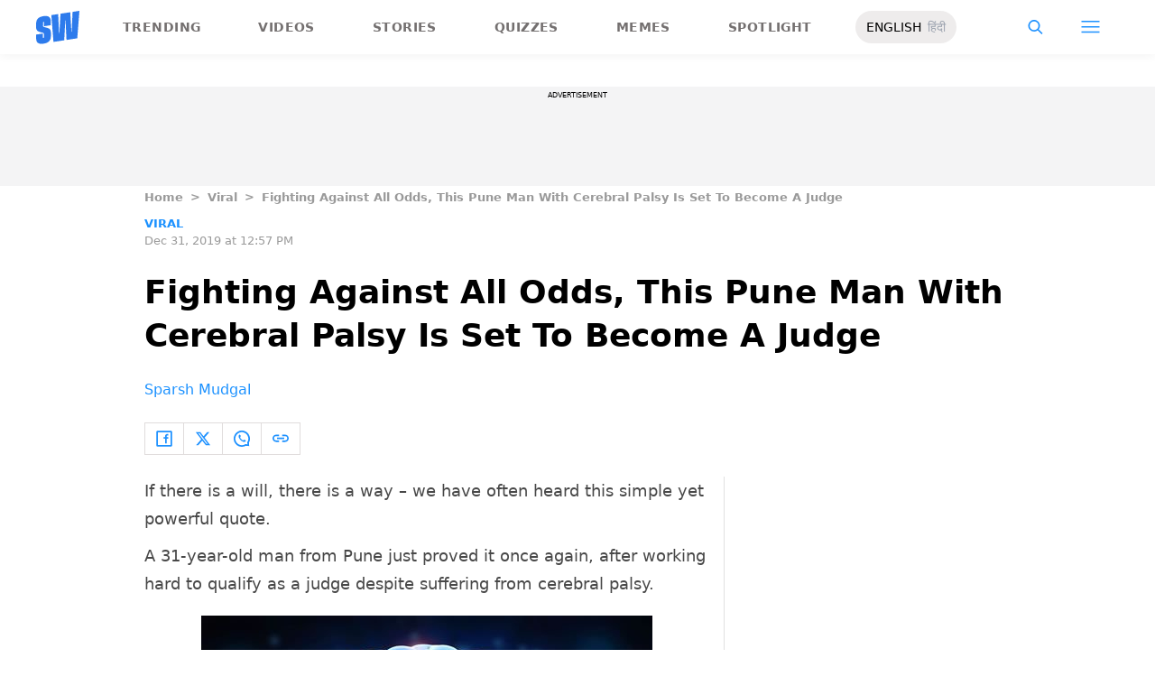

--- FILE ---
content_type: text/html; charset=utf-8
request_url: https://www.google.com/recaptcha/api2/aframe
body_size: 268
content:
<!DOCTYPE HTML><html><head><meta http-equiv="content-type" content="text/html; charset=UTF-8"></head><body><script nonce="hUiaIKzZjlDR4KtbHdI1Fw">/** Anti-fraud and anti-abuse applications only. See google.com/recaptcha */ try{var clients={'sodar':'https://pagead2.googlesyndication.com/pagead/sodar?'};window.addEventListener("message",function(a){try{if(a.source===window.parent){var b=JSON.parse(a.data);var c=clients[b['id']];if(c){var d=document.createElement('img');d.src=c+b['params']+'&rc='+(localStorage.getItem("rc::a")?sessionStorage.getItem("rc::b"):"");window.document.body.appendChild(d);sessionStorage.setItem("rc::e",parseInt(sessionStorage.getItem("rc::e")||0)+1);localStorage.setItem("rc::h",'1764626309624');}}}catch(b){}});window.parent.postMessage("_grecaptcha_ready", "*");}catch(b){}</script></body></html>

--- FILE ---
content_type: application/javascript; charset=utf-8
request_url: https://fundingchoicesmessages.google.com/f/AGSKWxUmMwxr3pUbbj5kQOsnGd77jDWp6tiuP8xkW7zCx_86d1WtYKo2cl2sO6eysFZS4Rc_LF7QWj6d3uxKN31Q2OQh838wRUXgSWZM7qb5OlcY5A8KYMdDPSezQMxOv632tingeMiV2AOHn5q2gndBkp5WJa7jwQRNVkxVqGVpR8wpy3XHo0XVHv-cZt7X/__advertisements//generateplayerads./ex/b.php;ad_meta=/flash/ad_
body_size: -1291
content:
window['7f65cab2-dd79-417d-b736-1b9014cbcd22'] = true;